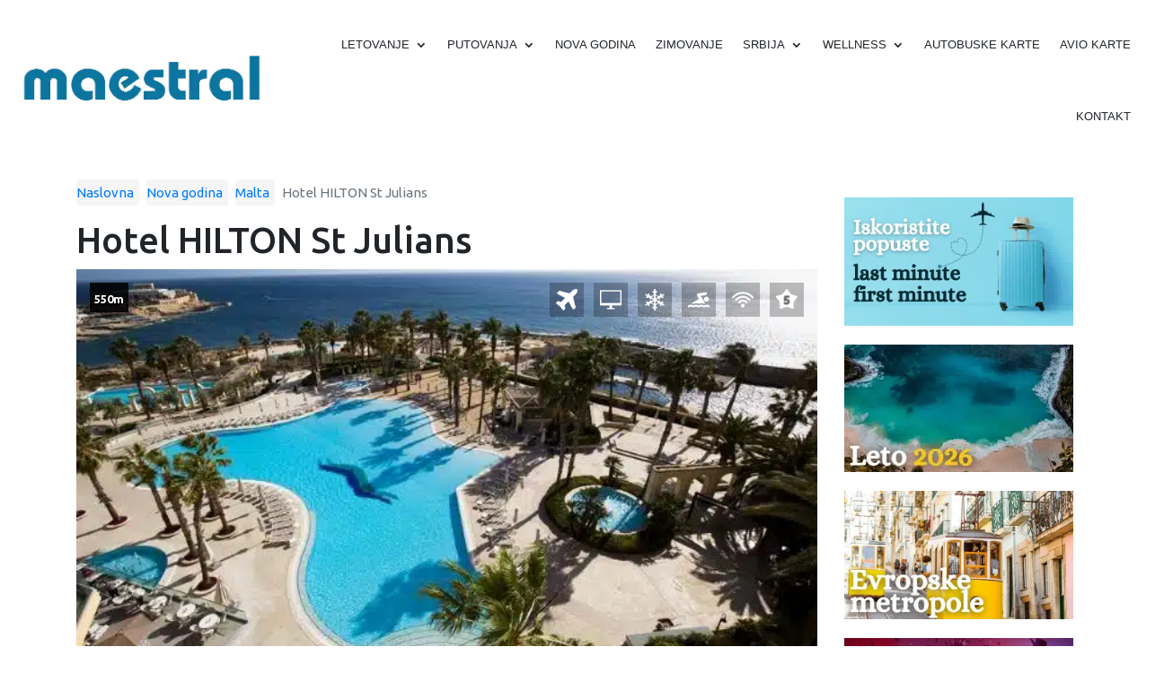

--- FILE ---
content_type: text/css; charset=utf-8
request_url: https://www.maestral.co.rs/wp-content/cache/background-css/1/www.maestral.co.rs/wp-content/cache/min/1/wp-content/themes/maestral-child/assets/css/custom.css?ver=1765639591&wpr_t=1766752660
body_size: 5635
content:
@import url(https://fonts.googleapis.com/css?family=Ubuntu:300,400,400i,500,700&subset=latin-ext);.menu-desktop{position:relative}.owl-carousel .owl-wrapper:after{content:".";display:block;clear:both;visibility:hidden;line-height:0;height:0}.owl-carousel{display:none;position:relative;width:100%;-ms-touch-action:pan-y}.owl-carousel .owl-wrapper{display:none;position:relative;-webkit-transform:translate3d(0,0,0)}.owl-carousel .owl-wrapper-outer{overflow:hidden;position:relative;width:100%}.owl-carousel .owl-wrapper-outer.autoHeight{-webkit-transition:height 500ms ease-in-out;-moz-transition:height 500ms ease-in-out;-ms-transition:height 500ms ease-in-out;-o-transition:height 500ms ease-in-out;transition:height 500ms ease-in-out}.owl-carousel .owl-item{float:left}.owl-controls .owl-page,.owl-controls .owl-buttons div{cursor:pointer}.owl-controls{-webkit-user-select:none;-khtml-user-select:none;-moz-user-select:none;-ms-user-select:none;user-select:none;-webkit-tap-highlight-color:transparent}.grabbing{cursor:url(../../../../../../../../../../../../../themes/maestral-child/assets/css/grabbing.png) 8 8,move}.owl-carousel .owl-wrapper,.owl-carousel .owl-item{-webkit-backface-visibility:hidden;-moz-backface-visibility:hidden;-ms-backface-visibility:hidden;-webkit-transform:translate3d(0,0,0);-moz-transform:translate3d(0,0,0);-ms-transform:translate3d(0,0,0)}.owl-theme .owl-controls{margin-top:10px;text-align:center}.owl-theme .owl-controls .owl-buttons div{color:#FFF;display:inline-block;zoom:1;*display:inline;margin:5px;padding:3px 10px;font-size:12px;-webkit-border-radius:30px;-moz-border-radius:30px;border-radius:30px;background:#869791;filter:Alpha(Opacity=50);opacity:.5}.owl-theme .owl-controls.clickable .owl-buttons div:hover{filter:Alpha(Opacity=100);opacity:1;text-decoration:none}.owl-theme .owl-controls .owl-page{display:inline-block;zoom:1;*display:inline}.owl-theme .owl-controls .owl-page span{display:block;width:12px;height:12px;margin:5px 7px;filter:Alpha(Opacity=50);opacity:.5;-webkit-border-radius:20px;-moz-border-radius:20px;border-radius:20px;background:#869791}.owl-theme .owl-controls .owl-page.active span,.owl-theme .owl-controls.clickable .owl-page:hover span{filter:Alpha(Opacity=100);opacity:1}.owl-theme .owl-controls .owl-page span.owl-numbers{height:auto;width:auto;color:#FFF;padding:2px 10px;font-size:12px;-webkit-border-radius:30px;-moz-border-radius:30px;border-radius:30px}.owl-item.loading{min-height:150px;background:var(--wpr-bg-77c3c61c-f57d-4dc0-9a6c-f797b1a4c417) no-repeat center center}img{display:block;max-width:100%;height:auto}.center-center,body #myCarousel .carousel-inner .carousel-caption,body #category-page .category-items .category-child .category-child-inner .category-child-h3{-ms-transform:translate(-50%,-50%);-webkit-transform:translate(-50%,-50%);-moz-transform:translate(-50%,-50%);-o-transform:translate(-50%,-50%);transform:translate(-50%,-50%)}html,body{height:100%;margin:0;padding:0}textarea:hover,input:hover,textarea:active,input:active,textarea:focus,input:focus,button:focus,button:active,button:hover,label:focus,.btn:active,.btn.active{outline:0px!important;-webkit-appearance:none}table{border:1px solid #e0e0e0;margin:15px 0}table tr{border:1px solid #e0e0e0}table tr th{padding:4px 10px;border:1px solid #e0e0e0}table tr td{padding:4px 10px;border:1px solid #e0e0e0}body{overflow-x:hidden!important;padding:0;margin:0;font-family:'Ubuntu',sans-serif;font-size:17px;line-height:1.4}body .top-bar{height:30px;background-color:#636363}@media (max-width:769px){body .top-bar{height:auto}}body .top-bar .h1-title{color:#fff;font-size:14px;padding:9px 0 5px 15px;margin:0}@media (max-width:769px){body .top-bar .h1-title{text-align:center;padding:5px 0 5px 0;font-size:13px}}body .top-bar .navbar-nav li a{text-transform:uppercase;color:#fff;font-size:13px;padding-top:5px}body .top-bar .navbar-nav li a:hover{background-color:#303030}body .top-bar .navbar-nav li.active a{background-color:#fff;color:#303030}body .navbar{background-color:#ab031f;border:none;border-radius:0;margin-bottom:0;position:relative}body .navbar .navbar-header{float:none;width:100%}body .navbar .navbar-header .navbar-brand{display:block;float:none;height:auto;padding:15px 15px;font-size:18px;line-height:20px}@media (max-width:769px){body .navbar .navbar-header .navbar-brand{padding:10px 15px}}body .navbar .navbar-header .navbar-brand img{display:block;margin:15px auto;height:100%;width:auto}@media (max-width:769px){body .navbar .navbar-header .navbar-brand img{display:inline-block;height:45px;margin:0}}body .navbar .navbar-header .navbar-toggle{margin-top:17px;margin-right:0;border-radius:0;border:0 solid #fff}body .navbar .navbar-header .navbar-toggle:hover{background-color:transparent;opacity:.77}body .navbar .navbar-header .navbar-toggle .icon-bar{width:25px;height:3px;border-radius:1px}body .navbar .navbar-collapse{padding-left:0}@media (max-width:991px){body .navbar .navbar-collapse{padding:0 25px}}body .navbar .navbar-nav li a{color:#fff;text-transform:uppercase;padding:10px 15px;font-size:14px}body .navbar .navbar-nav{float:none;margin:0 auto;display:block;text-align:center}body .navbar .navbar-nav>li{display:inline-block;float:none}@media (max-width:769px){body .navbar .navbar-nav>li{display:block}}body .dropdown-menu{position:absolute;top:100%;left:0;z-index:1000;display:none;float:left;min-width:160px;padding:0;margin:0;font-size:14px;text-align:left;list-style:none;background-color:#636363;-webkit-background-clip:padding-box;background-clip:padding-box;border:0 solid #ccc;border:0 solid rgba(0,0,0,.15);border-radius:0;-webkit-box-shadow:none;box-shadow:none;margin-top:0px!important;border-bottom:1px solid rgba(0,0,0,.15)!important}body .dropdown-menu li a{font-size:13px!important}@media (max-width:769px){body .dropdown-menu li a{text-align:center}}body .dropdown-menu>li>a:focus,body .dropdown-menu>li>a:hover{text-decoration:none;background-color:#a8a8a8}body .navbar-inverse .navbar-nav>.active>a,body .navbar-inverse .navbar-nav>.active>a:focus,body .navbar-inverse .navbar-nav>.active>a:hover{color:#fff;background-color:#a8a8a8}body .navbar-inverse .navbar-nav>li>a:focus,body .navbar-inverse .navbar-nav>li>a:hover{color:#fff;background-color:#a8a8a8}body .navbar-inverse .navbar-nav>.open>a,body .navbar-inverse .navbar-nav>.open>a:focus,body .navbar-inverse .navbar-nav>.open>a:hover{color:#fff;background-color:#a8a8a8}body #myCarousel.carousel,body #myCarousel .item,body #myCarousel .active{height:100%;max-height:550px}@media (max-width:769px){body #myCarousel.carousel,body #myCarousel .item,body #myCarousel .active{max-height:350px}}body #myCarousel .carousel-inner{height:100%;max-height:550px}@media (max-width:769px){body #myCarousel .carousel-inner{max-height:350px}}body #myCarousel .carousel-inner .fill{width:100%;height:100%;max-height:550px;background-repeat:no-repeat;background-position:center;-webkit-background-size:cover;-moz-background-size:cover;background-size:cover;-o-background-size:cover}@media (max-width:769px){body #myCarousel .carousel-inner .fill{max-height:350px}}body #myCarousel .carousel-inner .carousel-caption{width:70%;position:absolute;left:50%;top:50%;z-index:10;padding-top:20px;padding-bottom:20px;color:#fff;text-align:center;text-shadow:2px 2px 2px rgba(66,66,166,.4)}@media (max-width:769px){body #myCarousel .carousel-inner .carousel-caption{bottom:20px;top:30%}}body #myCarousel .carousel-inner .carousel-caption h2{text-transform:uppercase;font-size:83px;font-weight:600;color:#fff;text-shadow:2px 2px 2px rgba(66,66,166,.4)}@media (max-width:769px){body #myCarousel .carousel-inner .carousel-caption h2{font-size:33px}}body #myCarousel .carousel-control{background-image:none!important;filter:none}body #myCarousel .carousel-control span img{position:absolute;top:50%;margin-top:-40px}@media (max-width:767px){body #myCarousel .carousel-control span img{width:70%;margin-left:auto;margin-right:auto}}body #myCarousel .carousel-control.left img{left:30%}body #myCarousel .carousel-control.right img{right:30%}body #myCarousel .carousel-caption p{text-transform:uppercase;font-size:31px;font-weight:400;color:#fff}@media (max-width:767px){body #myCarousel .carousel-caption p{font-size:22px}}body #myCarousel .carousel-caption p img{height:15px;margin-top:-2px}body #myCarousel .carousel-caption-bottom{position:absolute;bottom:0;left:0;right:0;background-color:rgba(255,255,255,.5);height:50px}body #myCarousel .carousel-indicators{bottom:2px}body .homepage-offers-wrap{padding:30px 0 0}@media (max-width:769px){body .homepage-offers-wrap{padding:0}}body .homepage-offers-wrap .homepage-offer-item{margin:25px 0}body .homepage-offers-wrap .homepage-offer-item img{min-height:150px;object-fit:cover}body .homepage-offers-wrap .homepage-offer-item .offer-item-carousel{position:absolute;top:30%;text-align:center;left:16%;right:16%;color:#fff;padding:20px;background-color:rgba(11,11,11,.15);text-shadow:1px 1px 1px rgba(66,66,166,.4)}@media (max-width:769px){body .homepage-offers-wrap .homepage-offer-item .offer-item-carousel{top:0;padding:15px}}body .homepage-offers-wrap .homepage-offer-item .offer-item-carousel h2{font-size:40px}@media (max-width:769px){body .homepage-offers-wrap .homepage-offer-item .offer-item-carousel h2{font-size:25px}}body .homepage-offers-wrap .homepage-offer-item .offer-item-carousel h2 a{color:#fff}body .homepage-offers-wrap .homepage-offer-item .offer-item-carousel p{font-size:19px;font-weight:500;margin-top:10px}@media (max-width:769px){body .homepage-offers-wrap .homepage-offer-item .offer-item-carousel p{font-size:14px}}body .homepage-about-wrap{padding:70px 0}@media (max-width:1024px){body .homepage-about-wrap{width:90%;margin-left:5%}}@media (max-width:769px){body .homepage-about-wrap{padding:30px 0}}body .homepage-about-wrap .homepage-offer-item{margin-bottom:40px}body .homepage-about-wrap .about-icon-item{margin-bottom:40px;text-align:center}body .homepage-about-wrap .about-icon-item .about-icon i{color:#336d9a;font-size:42px}body .homepage-carousels-wrap{padding:70px 0 0;border-top:2px solid #336d9a}@media (max-width:1024px){body .homepage-carousels-wrap{width:90%;margin-left:5%}}@media (max-width:769px){body .homepage-carousels-wrap{padding:30px 0}}body .homepage-carousels-wrap h3{margin-bottom:2px}body .homepage-carousels-wrap .owl-master-wrapper{margin-bottom:100px;position:relative}@media (max-width:769px){body .homepage-carousels-wrap .owl-master-wrapper h2{font-size:23px;text-align:center}}@media (max-width:769px){body .homepage-carousels-wrap .owl-master-wrapper h3{font-size:18px;text-align:center}}body .homepage-carousels-wrap .owl-master-wrapper .owl-carousel{position:relative;padding-top:5px}body .homepage-carousels-wrap .owl-master-wrapper .owl-carousel .owl-wrapper{position:relative}body .homepage-carousels-wrap .owl-master-wrapper .owl-carousel .item{position:relative;padding:0;margin:5px;color:#FFF;border-radius:0;text-align:center;overflow:hidden;cursor:pointer;object-fit:cover}@media (max-width:769px){body .homepage-carousels-wrap .owl-master-wrapper .owl-carousel .item{width:88%;margin-left:6%}}body .homepage-carousels-wrap .owl-master-wrapper .owl-carousel .item a{color:#fff}body .homepage-carousels-wrap .owl-master-wrapper .owl-carousel .item img{width:100%;height:100%;min-height:190px;max-height:190px;object-fit:cover;-webkit-transition:all .33s ease-in-out;-moz-transition:all .33s ease-in-out;-o-transition:all .33s ease-in-out;transition:all .33s ease-in-out}body .homepage-carousels-wrap .owl-master-wrapper .owl-carousel .item:hover img{-webkit-transform:scale(1.2);-moz-transform:scale(1.2);-ms-transform:scale(1.2);-o-transform:scale(1.2);transform:scale(1.2)}body .homepage-carousels-wrap .owl-master-wrapper .owl-carousel .item .owl-item-absolute{position:absolute;bottom:0;padding-bottom:10px;width:100%;text-align:center;background-color:rgba(255,255,255,.15)}body .homepage-carousels-wrap .owl-master-wrapper .owl-carousel .item .owl-item-absolute h3{font-size:18px;padding:5px 15px;margin-top:10px}body .homepage-carousels-wrap .owl-master-wrapper .owl-carousel .owl-pagination{display:none}body .homepage-carousels-wrap .owl-master-wrapper .customNavigation{text-align:right}body .homepage-carousels-wrap .owl-master-wrapper .customNavigation .btn{padding:0}body .homepage-carousels-wrap .owl-master-wrapper .customNavigation .btn img{height:25px}body .homepage-carousels-wrap .owl-master-wrapper .owl-widget-link{text-align:right}body .homepage-carousels-wrap .owl-master-wrapper .owl-widget-link a{display:inline-block;margin-top:15px;background-color:#336d9a;border:1px solid #336d9a;color:#fff;text-decoration:none;padding:10px 15px}body .homepage-carousels-wrap .owl-master-wrapper .owl-widget-link a:hover{background-color:#fff;color:#336d9a}body .footer-manu-mobile{height:35px;background-color:#636363}@media (max-width:769px){body .footer-manu-mobile{height:auto}}body .footer-manu-mobile .navbar-nav{margin:0}body .footer-manu-mobile .navbar-nav li{display:inline-block}body .footer-manu-mobile .navbar-nav li a{text-transform:uppercase;color:#fff;font-size:14px;padding-top:8px}body .footer-manu-mobile .navbar-nav li a:hover{background-color:#303030}body .footer-manu-mobile .navbar-nav li.active a{background-color:#f0f0f0;color:#303030}body #footer{background-color:#636363}body #footer .footer-primary{padding:30px 0}@media (max-width:1024px){body #footer .footer-primary{padding:30px 15px}}body #footer .footer-primary .footer-logo{display:block;width:80%;height:auto}body #footer .footer-primary p{color:#fff;margin-bottom:7px}body #footer .footer-primary p.padding{padding-left:25px}body #footer .footer-primary p .padding{padding-left:25px}body #footer .credentials{background-color:#636363;padding:7px 0;text-align:center;font-size:13px;color:#fff}@media (max-width:1024px){body #footer .credentials{padding:7px 15px}}body #footer .credentials a{color:#ab031f;font-weight:700}body #footer .footer-widget-item .widget-title{color:#fff;font-size:22px}body #footer .footer-widget-item p{font-size:14px}body #footer .footer-widget-item a{color:#ab031f}body .to-top{position:fixed;bottom:8px;right:50px;width:40px;height:40px;background-color:#ab031f;opacity:1;z-index:9;display:none;text-align:center;vertical-align:middle;box-shadow:0 10px 10px -7px rgba(0,0,0,.3);cursor:pointer}body .to-top i{line-height:50px;color:#fff}body .to-top img{height:30px;width:auto;display:block;margin:5px auto 0}body #offer-single{padding:20px 0 60px}body #offer-single .the-offer{margin:15px 0}body #offer-single .the-offer .post-featured-image{overflow:hidden;position:relative}body #offer-single .the-offer .post-featured-image .single-icons-absolute{position:absolute;top:15px;right:15px;display:inline-block}body #offer-single .the-offer .post-featured-image .single-icons-absolute span{display:inline-block;background-color:rgba(0,0,0,.25);padding:7px;margin-left:7px}body #offer-single .the-offer .post-featured-image .single-icons-absolute span i{color:#fff;font-size:25px;font-weight:300}body #offer-single .the-offer .post-featured-image .single-icons-absolute span img{width:24px;height:24px}body #offer-single .the-offer .post-featured-image img{display:block;width:100%;height:auto}body #offer-single .the-offer .social-share{text-align:right;margin-top:25px;padding-bottom:20px}body #offer-single .the-offer .social-share a{margin-right:5px;display:inline-block}body #offer-single .the-offer .social-share a img{height:35px;width:auto}body #offer-single .post_content{padding:30px 0;overflow:hidden}body #offer-single .post_content figure{max-width:100%!important}body #offer-single .post_content img{display:block;margin:0 auto;max-width:100%;height:auto}body #offer-single .similar-offers h3{padding-left:15px}@media (max-width:767px){body #offer-single .similar-offers h3{text-align:center;padding-bottom:15px}}body #offer-single .similar-offers .category-item{position:relative;overflow:hidden;margin-bottom:30px}@media (max-width:767px){body #offer-single .similar-offers .category-item{width:80%;margin-left:10%}}body #offer-single .similar-offers .category-item img{object-fit:cover;height:180px;display:inline-block;width:100%;-webkit-transition:all 0.33s ease-in-out;-moz-transition:all .33s ease-in-out;-o-transition:all .33s ease-in-out;transition:all .33s ease-in-out}@media (max-width:767px){body #offer-single .similar-offers .category-item img{height:200px}}body #offer-single .similar-offers .category-item:hover img{-webkit-transform:scale(1.1);-moz-transform:scale(1.1);-ms-transform:scale(1.1);-o-transform:scale(1.1);transform:scale(1.1)}body #offer-single .similar-offers .category-item .category-item-absolute{position:absolute;bottom:0;left:0;right:0;padding:0 20px;background-color:rgba(0,0,0,.25);color:#fff}body #offer-single .similar-offers .category-item .category-item-absolute h3{font-weight:400;font-size:16px}body #offer-single .similar-offers .category-item .single-icons-absolute{position:absolute;top:0;right:0;display:inline-block;background-color:rgba(0,0,0,.25);padding:7px}body #offer-single .similar-offers .category-item .single-icons-absolute span{display:inline-block;margin-left:7px}body #offer-single .similar-offers .category-item .single-icons-absolute span i{color:#fff;font-size:17px;font-weight:300}body #offer-single .similar-offers .category-item .single-icons-absolute span img{width:17px;height:17px}body #offer-single .similar-offers .category-item .distance-absolute{top:0;left:0}body .breadcrumb-wrapper .breadcrumb{background-color:transparent;padding:0;margin-bottom:0}body .breadcrumb-wrapper .breadcrumb a{font-size:15px;background-color:#f5f5f5;border-radius:4px;padding:4px 6px}@media (max-width:769px){body .breadcrumb-wrapper .breadcrumb a{font-size:13px}}body .breadcrumb-wrapper .breadcrumb:first-of-type a{padding:4px 6px 4px 0}body .breadcrumb-wrapper .breadcrumb span{font-size:15px}@media (max-width:769px){body .breadcrumb-wrapper .breadcrumb span{font-size:13px}}body .breadcrumb-wrapper.breadcrumb-main{width:100%;padding:15px 0 0}@media (max-width:769px){body .breadcrumb-wrapper.breadcrumb-main{padding:5px 0 0 5px}}body .breadcrumb-wrapper.breadcrumb-main .breadcrumb{padding:5px 0}@media (max-width:769px){body .breadcrumb-wrapper.breadcrumb-main .breadcrumb{padding:5px 0}}body .pdf-cenovnik{margin:30px 0;display:block}body .pdf-cenovnik a{display:inline-block;background-color:#4347fc;border:1px solid #4347fc;color:#fff;text-decoration:none;padding:10px 20px;margin-bottom:15px}body .pdf-cenovnik a:hover{background-color:#fff;color:#4347fc}body .pdf-cenovnik.pdf-cenovnik-absolute{position:absolute;bottom:10px;right:20px}body .pdf-cenovnik-modal{background-color:rgba(0,0,0,.55)}body .pdf-cenovnik-modal .modal-dialog{width:90%;margin:3% 5% 0;height:90vh}body .pdf-cenovnik-modal .modal-dialog .modal-content{height:90vh;border:1px solid rgba(0,0,0,.2);border-radius:0;-webkit-box-shadow:none;box-shadow:none}body .pdf-cenovnik-modal .modal-dialog .modal-content #pdf{height:100vh;position:relative}body .pdf-cenovnik-modal .modal-dialog .modal-content #pdf object{height:90vh;width:100%}body #category-page .category-header .category-header-img{position:relative}body #category-page .category-header .category-header-img img{width:100%;height:450px;object-fit:cover}@media (max-width:769px){body #category-page .category-header .category-header-img img{height:300px}}body #category-page .category-header .category-header-img .category-header-absolute{position:absolute;bottom:0;left:0;right:0;padding:30px 5%;color:#fff;background-color:rgba(0,0,0,.45)}@media (max-width:768){body #category-page .category-header .category-header-img .category-header-absolute{padding:20px 5% 20px}}body #category-page .category-header .category-header-img .category-header-absolute h2{text-transform:uppercase;margin:0}body #category-page .category-header .category-header-img .category-header-absolute .category-desc{font-size:16px}@media (max-width:769px){body #category-page .category-header .category-header-img .category-header-absolute .category-desc{display:none}}body #category-page .category-footer{border-top:1px solid #c1c1c1;padding:30px 0 50px}@media (max-width:769px){body #category-page .category-footer .category-footer-inner{padding:0 15px}}body #category-page .category-footer .category-footer-inner h2{margin:20px 0;text-transform:uppercase}body #category-page .category-footer .category-footer-inner .category-desc{font-size:16px;text-align:justify}@media (max-width:769px){body #category-page .category-footer .category-footer-inner .category-desc{padding:0 15px}}body #category-page .category-items{padding:10px 0}@media (max-width:769px){body #category-page .category-items{padding:5px 0 0}}@media (max-width:767px){body #category-page .category-items .ponuda-broj-naslov{text-align:center;font-size:20px}}@media (max-width:769px){body #category-page .category-items .category-child{width:100%}}@media (max-width:1200px){body #category-page .category-items .agency-title{padding-left:15px}}@media (max-width:769px){body #category-page .category-items .agency-title{padding-left:25px}}@media (max-width:769px){body #category-page .category-items .category-item{width:90%;margin-left:5%}}body #category-page .category-items .category-item-image{position:relative;margin-bottom:30px;overflow:hidden}body #category-page .category-items .category-item-image img{object-fit:cover;height:245px;width:100%;-webkit-transition:all 0.33s ease-in-out;-moz-transition:all .33s ease-in-out;-o-transition:all .33s ease-in-out;transition:all .33s ease-in-out}body #category-page .category-items .category-item-image:hover img{-webkit-transform:scale(1.1);-moz-transform:scale(1.1);-ms-transform:scale(1.1);-o-transform:scale(1.1);transform:scale(1.1)}body #category-page .category-items .category-item-image .category-item-absolute{position:absolute;bottom:0;left:0;right:0;padding:0 20px;background-color:rgba(0,0,0,.25);color:#fff}body #category-page .category-items .category-item-image .category-item-absolute h3{font-weight:400;font-size:22px}body #category-page .category-items .category-item-image .single-icons-absolute{position:absolute;top:0;right:0;display:inline-block;background-color:rgba(0,0,0,.25);padding:7px}body #category-page .category-items .category-item-image .single-icons-absolute span{display:inline-block;margin-left:7px}body #category-page .category-items .category-item-image .single-icons-absolute span i{color:#fff;font-size:17px;font-weight:300}body #category-page .category-items .category-item-image .single-icons-absolute span img{width:20px;height:20px}body #category-page .category-items .category-item-image .distance-absolute{top:0;left:0}body #category-page .category-items .category-child .category-child-inner{position:relative;background-color:#4347fc;padding:25px 15px;margin-bottom:30px;-webkit-background-size:cover!important;-moz-background-size:cover!important;background-size:cover!important;-o-background-size:cover!important;height:280px;overflow:hidden}@media (max-width:769px){body #category-page .category-items .category-child .category-child-inner{margin-bottom:0;border-bottom:1px solid rgba(0,0,0,.4)}}body #category-page .category-items .category-child .category-child-inner .category-child-h3{position:absolute;left:50%;top:50%;width:100%;background-color:rgba(0,0,0,.3);padding:10px 0}body #category-page .category-items .category-child .category-child-inner:hover .category-child-desc{top:0;padding-top:25px}body #category-page .category-items .category-child .category-child-inner:hover .category-child-h3{display:none}body #category-page .category-items .category-child .category-child-inner .category-child-desc{position:absolute;top:100%;bottom:0;left:0;right:0;background-color:rgba(0,0,0,.6);-webkit-transition:all .33s ease-in-out;-moz-transition:all .33s ease-in-out;-o-transition:all .33s ease-in-out;transition:all .33s ease-in-out}body #category-page .category-items .category-child .category-child-inner h3{color:#FFF;text-align:center;font-size:40px;margin-top:0}@media (max-width:769px){body #category-page .category-items .category-child .category-child-inner h3{font-size:35px}}body #category-page .category-items .category-child .category-child-inner .short-child-desc{width:80%;margin:10px 10% 20px;color:#fff}@media (max-width:769px){body #category-page .category-items .category-child .category-child-inner .short-child-desc{font-size:13px}}body #category-page .category-items .category-child .category-child-inner .button-wrapper-center{text-align:center;display:block;margin-bottom:10px}body #category-page .category-items .category-child .category-child-inner .button-wrapper-center .offer-child-button{background-color:#fff;color:#0e5878;padding:10px 20px;display:inline-block}@media (max-width:769px){body #category-page .category-items .category-child .category-child-inner .button-wrapper-center .offer-child-button{padding:6px 14px;font-size:14px}}body .distance-absolute{position:absolute;top:15px;left:15px;display:inline-block;background-color:rgba(0,0,0,.85);padding:5px}body .distance-absolute span{display:inline-block;color:#fff;font-size:13px;font-weight:600}body .sidebar .sidebar-custom{margin-bottom:20px}body .sidebar .sidebar-custom .sidebar-custom-item{background-color:#e2e2e2;width:100%;height:55px;margin-bottom:15px}body .sidebar .widget_offer_widget{margin:15px 0 35px}body .sidebar .widget_offer_widget .story-recent-posts-col h3{font-size:20px;text-align:left;margin-bottom:15px}body .sidebar .widget_offer_widget .widget-post-wrapper{margin-bottom:15px}body .sidebar .widget_offer_widget .widget-post-wrapper .story_widget_image-col{padding-right:0}body .sidebar .widget_offer_widget .widget-post-wrapper .story_widget_image-col img{display:block;width:100%;height:50px;object-fit:cover}body .sidebar .widget_offer_widget .widget-post-wrapper .story_widget_title-col .story_widget_title{margin:0;font-size:15px;line-height:1.1}body .sidebar .widget_offer_widget .widget-post-wrapper .story_widget_title-col .story_widget_title a{text-decoration:none}body .sidebar .widget_search .widget-title{margin:10px 0 5px;font-size:20px}body .sidebar .widget_search label{width:100%}body .sidebar .widget_search label .screen-reader-text{display:none}body .sidebar .widget_search .search-field{border:1px solid #e1e1e1;height:35px;display:block;width:100%;padding:5px 15px}body .sidebar .widget_search .search-submit{display:none}body .sidebar .sidebar-image-widget .sidebar-widget-content{padding:0}body #contact .contact-items{padding:35px 0}body #contact .contact-items .contact-item{text-align:center}body #contact .contact-items .contact-item a{color:#333;font-weight:600}body #contact form{margin:40px 0;display:block}body #contact form .input-wrapper{margin-bottom:20px}body #contact form .input-wrapper label{font-size:20px;font-weight:300;text-transform:uppercase;display:block}body #contact form .input-wrapper .input-field{display:block;width:100%;border-top:none;border-left:none;border-right:none;border-bottom:1px solid #797979;padding:2px 0}body #contact form .input-wrapper .input-field:focus{color:#f30000}body #contact form ::-webkit-input-placeholder{color:#f30000}body #contact form :-moz-placeholder{color:#f30000;opacity:1}body #contact form ::-moz-placeholder{color:#f30000;opacity:1}body #contact form :-ms-input-placeholder{color:#f30000}body #contact .contact-image{margin-top:40px}body #contact .red-button{background-color:#ab031f;color:#fff;border:1px solid #ab031f;padding:7px 15px}body #contact .red-button:hover{background-color:#fff;color:#ab031f}body .map-canvas{width:100%;height:500px;margin-top:50px}body #reservation-systems{background-color:#e9e9e9}body #reservation-systems .reservation-systems-wrapper{padding:40px 0}body #reservation-systems .reservation-systems-wrapper .reservation-item{margin:20px 0}body #reservation-systems .reservation-systems-wrapper .reservation-item img{height:120px;width:auto;display:block;margin:0 auto;-webkit-transition:all .33s ease-in-out;-moz-transition:all .33s ease-in-out;-o-transition:all .33s ease-in-out;transition:all .33s ease-in-out}body #reservation-systems .reservation-systems-wrapper .reservation-item:hover img{-webkit-transform:scale(1.1);-moz-transform:scale(1.1);-ms-transform:scale(1.1);-o-transform:scale(1.1);transform:scale(1.1)}body figure.gallery-item{display:inline-block;margin:5px}body .jp-carousel-info{display:none}.gallery-item .gallery-caption{display:none!important}ul.nav li.dropdown:hover>ul.dropdown-menu{display:block}@media (min-width:979px){ul.nav li.dropdown:hover>ul.dropdown-menu{display:block}}.pagination h2{display:none!important}.pagination .nav-links .page-numbers{margin:3px;border:1px solid #f0f0f0;padding:5px 10px;color:#333;text-decoration:none}.pagination .nav-links .page-numbers:hover{background-color:rgba(0,0,0,.65);color:#fff}.pagination .nav-links .page-numbers.current{background-color:rgba(0,0,0,.65);color:#fff}.pagination .nav-links .page-numbers.dots{border-color:transparent}.pagination .nav-links .page-numbers.dots:hover{background-color:transparent;color:#fff}.pagination .nav-links .page-numbers .meta-nav{display:none!important}@media (max-width:768px){#menu-main-menu .dropdown-menu{min-width:100%!important}}@media (max-width:768px){#menu-main-menu .dropdown-menu li .dropdown-menu{top:100%;left:0}}#navbar ul li:last-of-type li{padding:0}#navbar ul li:last-of-type li a{padding:0}#navbar ul li .dropdown-menu{padding:0}#navbar ul li .dropdown-menu:last-of-type li a{padding:10px 15px}.menu-item .search-form{margin-bottom:0}.menu-item .search-form label{margin-bottom:0}.menu-item .search-form label span{display:none}.menu-item .search-form .search-field{border:1px solid #e1e1e1;height:35px;display:block;width:100%;padding:5px 15px;color:#333}.menu-item .search-form .search-submit{display:none}.no-results{text-align:center;padding:70px 0}.no-results h1{padding-bottom:40px}.no-results .search-none-wrap label span{display:none}.no-results .search-none-wrap .search-field{border:1px solid #e1e1e1;height:35px;display:block;width:100%;padding:5px 15px}.no-results .search-none-wrap .search-submit{display:none}.dropdown-submenu{position:relative}.dropdown-submenu>.dropdown-menu{top:0;left:100%;border-radius:0}.dropdown-submenu:active>.dropdown-menu,.dropdown-submenu:hover>.dropdown-menu{display:block;right:162px}.dropdown-submenu>a:after{display:block;content:" ";float:right;width:0;height:0;border-color:transparent;border-style:solid;border-width:5px 0 5px 5px;border-left-color:#ccc;margin-top:5px;margin-right:-10px}.dropdown-submenu:active>a:after{border-left-color:#fff}.dropdown-submenu.pull-left{float:none}.dropdown-submenu.pull-left>.dropdown-menu{left:-100%;margin-left:10px;border-radius:0}#ot_filters_display{padding:30px 0 50px}#ot_filters_display .ot_space_filter_buttons{padding:1px 6px;background-color:#0373ab;color:#fff}#ot_filters_display .ot_used_filters_tags{margin-bottom:30px}#ot_filters_display .otrs_master_container .otrs_filter_container{overflow:hidden;margin-bottom:30px}#ot_filters_display .otrs_master_container .otrs_filter_container .otrs_filter_img_container{position:relative;overflow:hidden;height:245px}#ot_filters_display .otrs_master_container .otrs_filter_container .otrs_filter_img_container img{width:100%;height:100%;min-height:245px;max-height:245px;object-fit:cover;-webkit-transition:all .33s ease-in-out;-moz-transition:all .33s ease-in-out;-o-transition:all .33s ease-in-out;transition:all .33s ease-in-out}#ot_filters_display .otrs_master_container .otrs_filter_container a{position:absolute;bottom:0;left:0;right:0;padding:10px 15px;background-color:rgba(0,0,0,.45);color:#fff}#ot_filters_display .otrs_master_container .otrs_filter_container a h2{margin:0;padding:0;font-size:19px}#ot_filters_display .ot_pagination_buttons{width:100%;text-align:center}#ot_filters_display .ot_used_filters_cats h3{font-size:16px}#ot_filters_display .ot_used_filters_cats .ot_space_filter_buttons{background-color:#636363;color:#fff}#ot_filters_display .ot_categories h3{font-size:16px}.search-pin{display:block;position:fixed;right:0;top:196px;background-color:#ab031f;height:55px;width:55px;text-align:right;padding:10px;z-index:9999}@media (max-width:500px){.search-pin{right:15px}}.search-pin a{display:block;text-align:center;color:#fff}.search-pin a i{display:inline-block}.search-absolute{position:fixed;top:0;left:100%;right:0;min-width:300px;max-width:350px;height:auto;z-index:9999;background-color:#fff;-webkit-transition:all .5s;-moz-transition:all .5s;-o-transition:all .5s;transition:all .5s;display:inline-block;height:100%;overflow:hidden;overflow-y:auto}@media (max-width:500px){.search-absolute{width:100%}}.search-absolute .col-md-3{width:100%;display:block;padding:0}.search-absolute .search-ab-inner{position:relative;padding:15px}.search-absolute .search-ab-inner .close{position:absolute;top:10px;right:10px;z-index:9999}@media (max-width:500px){.search-absolute .search-ab-inner .close{right:20px}}.search-absolute .search-ab-inner .close img{display:block;margin:0 auto;width:25px;height:auto;opacity:.6}.search-absolute .search-ab-inner h3{margin-top:0;text-align:center}.search-absolute .search-ab-inner input{max-width:350px}.search-absolute #s7_tags_display_filter .col-md-3{width:50%!important;float:left}

--- FILE ---
content_type: text/css; charset=utf-8
request_url: https://www.maestral.co.rs/wp-content/themes/maestral-child/ctc-style.css
body_size: 60
content:
/*
CTC Separate Stylesheet
Updated: 2021-10-26 16:07:10
*/

